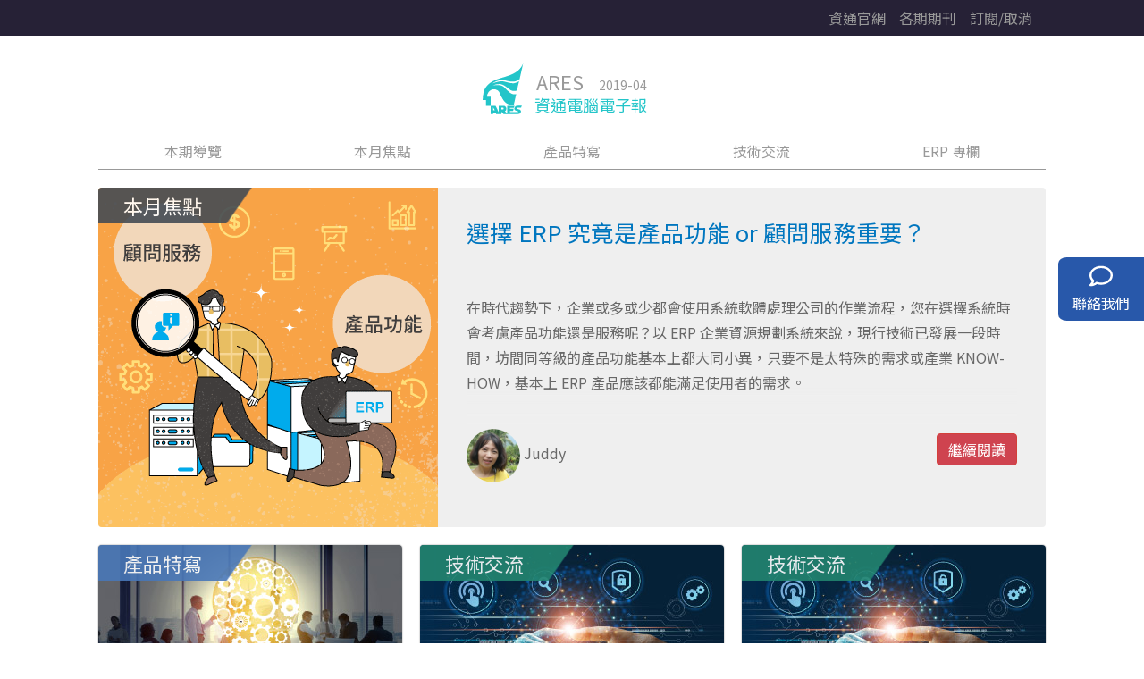

--- FILE ---
content_type: text/html; charset=UTF-8
request_url: https://marketing.ares.com.tw/newsletter/2019-04-argoerp/
body_size: 15819
content:
<!DOCTYPE html>
<html lang="zh">
<head>
  <meta charset="UTF-8" />
  <title>企業導入ERP該考量什麼 - 資通電腦電子報</title>
  <meta name="description" content="只要不是太特殊的需求或產業 KNOW-HOW，基本上 ERP 產品應該都能滿足使用者的需求。">
  <meta name="viewport" content="width=device-width, initial-scale=1, minimum-scale=1">
  <meta http-equiv="x-ua-compatible" content="IE=edge">
  <meta name="robots" content="noindex">
  <link rel="canonical" href="https://marketing.ares.com.tw/newsletter/2019-04-argoerp/">
  <link rel="icon" href="/img/favicon.svg" type="image/svg+xml">
  <link rel="icon" href="/img/favicon.png" sizes="144x144">
  <link rel="shortcut icon" href="/img/favicon.png" sizes="144x144">
  <link rel="apple-touch-icon" href="/img/favicon.png" sizes="144x144">
  <link rel="icon" href="/img/favicon.ico" sizes="32x32">
  <!-- <link rel="preconnect" href="https://fonts.gstatic.com/" crossorigin> -->
  <meta property="og:title" content="企業導入ERP該考量什麼 - 資通電腦電子報">
  <meta property="og:description" content="只要不是太特殊的需求或產業 KNOW-HOW，基本上 ERP 產品應該都能滿足使用者的需求。">
  <meta property="og:image" content="https://marketing.ares.com.tw/images/2019-04/og/focus.jpg">
  <meta property="og:type" content="website">
  <meta property="og:url" content="https://marketing.ares.com.tw/newsletter/2019-04-argoerp/">
  <meta property="fb:app_id" content="900338710010817">
  <meta name="twitter:card" content="summary">
  <meta name="twitter:site" content="@Ares_Taiwan">
  <meta name="twitter:title" content="企業導入ERP該考量什麼 - 資通電腦電子報">
  <meta name="twitter:description" content="只要不是太特殊的需求或產業 KNOW-HOW，基本上 ERP 產品應該都能滿足使用者的需求。">
  <meta name="twitter:image" content="https://marketing.ares.com.tw/images/2019-04/og/focus.jpg">
<!-- <link rel="preload" as="style" href="/global/css/style.css" onload="this.rel='stylesheet'"> -->
<!-- <link rel="stylesheet" href="/global/css/style.css"> -->
<link id="style-css" rel="stylesheet"
      href="https://cdn.jsdelivr.net/gh/tommy09230925/css@main/style.css"
      crossorigin="anonymous"
      referrerpolicy="no-referrer"
      onerror="
        console.warn('⚠️ style.css 載入失敗，改用本地版。');
        this.href='/global/css/style.css';
      "
      onload="
        console.log('✅ style.css cdn 載入成功。');
      ">

<!-- <link rel="stylesheet" href="/global/css/style768.css" media="(min-width: 768px)">
<link rel="stylesheet" href="/global/css/style992.css" media="(min-width: 992px)">
<link rel="stylesheet" href="/global/css/style1200.css" media="(min-width: 1200px)">
<link rel="stylesheet" href="/global/css/style767.css" media="(max-width: 767px)"> -->
<link id="style-css" rel="stylesheet"
    href="https://cdn.jsdelivr.net/gh/tommy09230925/css/all_devices_width.css"
    crossorigin="anonymous"
    referrerpolicy="no-referrer"
    onerror="
      console.warn('⚠️ CSS 載入失敗，改用本地版。');
      this.href='/global/css/all_devices_width.css';
    "
    onload="
      console.log('✅ all_devices_width.css cdn 載入成功。');
    ">

<link rel="stylesheet" href="//fonts.googleapis.com/css?family=Noto+Sans+TC:wght@400;500&subset=chinese-traditional&display=swap">
<script>(function(w,d,s,l,i){w[l]=w[l]||[];w[l].push({'gtm.start':
new Date().getTime(),event:'gtm.js'});var f=d.getElementsByTagName(s)[0],
j=d.createElement(s),dl=l!='dataLayer'?'&l='+l:'';j.async=true;j.src=
'https://www.googletagmanager.com/gtm.js?id='+i+dl;f.parentNode.insertBefore(j,f);
})(window,document,'script','dataLayer','GTM-KSBQD89');</script>
</head>

<body>
<noscript>
  <link rel="stylesheet" href="/global/css/style.css">
  <style>img.lazyload{display:none!important}</style>
  <iframe src="https://www.googletagmanager.com/ns.html?id=GTM-KSBQD89" height="0" width="0" style="display:none;visibility:hidden"></iframe>
</noscript>
<style>
.title{font-size:1.25rem}.summary:after{content:'';pointer-events:none;bottom:0;background:no-repeat;left:0}#focus{width:100%;max-width:66.875rem;display:block;border:none;box-shadow:none}#focus::after{content:'';display:table;clear:both}.summary,.swiper-container .title{display:-webkit-box;-webkit-box-orient:vertical;overflow:hidden;text-overflow:ellipsis}.fr-2{max-width:55rem;margin:auto}#focus figure{max-width:30rem;float:left;margin-right:2rem}#description{padding:2rem;vertical-align:top;line-height:1.75}#description h1{font-size:1.6rem;height:4.5rem;overflow:hidden;margin-top:0}#description .summary{position:relative;height:9.375rem;-webkit-line-clamp:5}#description .summary::after{position:absolute;width:100%;height:3rem;background-image:linear-gradient(0deg,#efefef 10%,transparent 100%)}.meta img{width:3.75rem;height:3.75rem;border-radius:50%}.author i,.meta i{margin-left:4px;margin-right:4px}.thumbnail{max-width:21.25rem;}a.thumbnail:focus,a.thumbnail:hover{box-shadow:0 0 1px 1px #ddd,4px 4px 5px #d2d2d2,5px 5px 5px #e2e2e2,6px 6px 5px #e9e9e9,7px 7px 5px #efefef,8px 8px 5px #fafafa;-webkit-transition:all .4s;transition:all .4s}.thumbnail a>img,.thumbnail>img{display:block}.thumbnail figure{position:relative}a.thumbnail figure{max-width:100%;width:21.25rem;height:12.5rem;overflow:hidden}a.thumbnail figure img{object-fit:cover;object-position:50% 0;width:100%;height:100%}a.thumbnail .title{min-height:3.5rem;height:3.5rem;overflow:hidden}a.thumbnail .summary{height:4.375rem;position:relative;-webkit-line-clamp:3}a.thumbnail .summary:after{position:absolute;width:100%;height:1rem;background-image:linear-gradient(0deg,#fff 10%,transparent 100%)}#main .thumbnail:before{content:attr(data-text);font-size:1.375rem;padding-left:28px;width:11.25rem;height:2.5rem;line-height:2.5rem;background:no-repeat;background-image:linear-gradient(125deg,#921 82%,transparent 83%);position:absolute;top:0;left:0;color:#fff;opacity:.9;z-index:99}#main [data-text="本月焦點"]:before{background-image:linear-gradient(125deg,#434b54 82%,transparent 83%)}#main [data-text="搶先 e 報"]:before{display:none}#main [data-text="產品特寫"]:before{background-image:linear-gradient(125deg,#4978b8 82%,transparent 83%)}#main [data-text="技術交流"]:before{background-image:linear-gradient(125deg,#238570 82%,transparent 83%)}#main [data-text="ERP 專欄"]:before,#main [data-text="人資專欄"]:before{background-image:linear-gradient(125deg,#8dc21f 82%,transparent 83%)}#main [data-text="管理專欄"]:before{background-image:linear-gradient(125deg,#605553 82%,transparent 83%)}#main [data-text="漫畫資通"]:before{background-image:linear-gradient(125deg,#5f1985 82%,transparent 83%)}#main [data-text="菁英專欄"]:before,#main [data-text="菁英招募"]:before{background-image:linear-gradient(125deg,#0a3a57 82%,transparent 83%)}.stretched-link::after{position:absolute;top:0;right:0;bottom:0;left:0;z-index:1;pointer-events:auto;content:"";background-color:rgba(0,0,0,0)}#info{padding-top:40px;padding-bottom:20px}#info .thumbnail{position:relative}#info h2{width:160px;position:relative}#info h2:after{content:'';position:absolute;left:0;bottom:-12px;width:100%;height:4px;background-repeat:no-repeat;background-image:linear-gradient(90deg,transparent 0,#6ac7ef 40%,#6ac7ef 60%,transparent 100%)}#info figure svg{width:100%;height:100%}@media (max-width: 767px){#focus,#focus>*{display:block;max-width:340px}#focus{max-height:none;height:auto}#focus figure{float:none;margin-right:0}#focus figure img{position:static}#description h1,#description .summary{height:auto}}.if-mobile #description .summary:after,.if-mobile a.thumbnail .summary:after{display:none}.if-mobile #description .summary{max-height:9.375rem;height:auto}.if-mobile a.thumbnail .summary{max-height:4.375rem;height:auto}@media(prefers-color-scheme: dark){#all,section.gray-bg{background-color:#334}a.thumbnail:focus,a.thumbnail:hover{box-shadow:none}.title,h2,.h2{color:#fff}#description .summary::after,a.thumbnail .summary::after{background-image:linear-gradient(0deg,#262136 10%,transparent 100%)}.thumbnail{box-shadow:none}.fff-bg,.gray-bg,#nav ul{background-color:#262136}.gray-color{color:#e1e1e1}.swiper-container figure img{mix-blend-mode:screen}}</style>
<div id="all">
<!-- <script src="https://www.ares.com.tw/lib/jquery.js?v=3.6.0" defer></script> -->
<script src="https://code.jquery.com/jquery-3.6.0.min.js" defer></script>



  <header class="gray2-color hidden-print" id="header">
    <div class="deep-bg" id="top" data-nosnippet>
      <div class="wrap text-right">
        <ul class="list-inline">
          <li><a href="https://www.ares.com.tw">資通官網</a></li>
          <li><a href="https://www.ares.com.tw/epaper/">各期期刊</a></li>
          <li><a href="https://www.ares.com.tw/epaper/subscribe/">訂閱/取消</a></li>
        </ul>
      </div>
    </div>
    <figure class="mx-auto my-0">
        <!-- <img class="center-block img-responsive" src="img/icons/logo.png" alt="ares"> -->
        <svg x="0px" y="0px" width="200px" height="65px" viewBox="0 0 200 65" enable-background="new 0 0 200 65" xml:space="preserve">
          <path class="de" fill="#23c5c9" d="M35.353,20.237c2.328-0.232,4.653-1.628,6.047-2.79L45.356,0c-5.467,12.909-18.839,13.84-30.238,18.144
            C3.721,22.563,1.512,30.006,0.931,33.147C0.347,36.288,0,40.937,0,40.937h3.836v6.515h5.118v-10.12h-4.07
            c0-2.906,1.628-6.513,5-7.907c3.372-1.396,7.328,0.115,8.723,2.674c0.814,1.63,1.164,3.374,4.767,9.189
            c3.723,5.813,11.399,5.464,11.399,5.464l2.792-12.443c-1.166,0.233-2.326,0.349-3.954,0c-2.674-0.58-5.934-4.069-9.653-7.792 c-3.839-3.72-12.212-1.861-12.212-1.861c1.047-0.928,5.233-1.975,8.84-1.395c4.419,0.815,8.022,5.351,11.394,6.979
            c2.096,0.931,4.654,0.58,6.282,0.231l2.558-10.583c-1.164,0.697-2.674,1.511-4.766,2.093c-4.074,0.931-9.19-1.279-13.377-1.977 c-4.303-0.582-12.208,2.559-12.208,2.559c3.255-2.443,7.092-3.723,11.048-3.955c2.441-0.117,4.533,0.697,6.861,1.163
            C30.586,20.237,33.027,20.468,35.353,20.237"></path>
          <path class="de" fill="#23c5c9" d="M39.192,49.542h3.835l0.815-2.208h-3.604c-1.514,0.118-4.073-0.233-4.653,2.792
            c-0.463,2.443,1.861,2.906,3.025,3.141c1.512,0.347,1.395,1.277,0.581,1.277H30.47v-1.277h3.606l0.58-2.443H30.47V49.66h4.537 l0.697-2.208h-8.256v8.607L24.771,53.5c0,0,1.746-0.233,1.746-2.676c0-2.441-1.628-3.372-3.143-3.372h-1.161v2.09h0.581
            c0.58,0,0.58,0.351,0.58,0.7c0,0.466,0.118,1.164-0.23,1.164h-0.931v3.954l1.161,1.279h16.165c1.398,0,3.259-0.466,3.376-2.676 c0.112-1.162-0.467-2.324-3.723-2.906C37.798,50.824,38.145,49.542,39.192,49.542 M22.213,47.452H17.91v7.092l-3.372-7.092h-1.745 v3.489l0.814,1.628h-0.814v2.672h1.745l0.58,1.397h5.815v-2.676l1.281,1.397v-3.954h-1.281v-1.863h1.281V47.452z M12.793,47.452 H8.954v9.187h2.908v-1.397h0.931v-2.672h-0.931v-3.258l0.931,1.63V47.452z"></path>
          <text fill="#999999" x="60" y="30" font-size="22px">ARES</text>
          <text class="de" fill="#23c5c9" x="58" y="54" font-size="18px">資通電腦電子報</text>
          <text id="y-m" fill="#999999" x="130" y="30" font-size="14px">2019-04</text>
          <time datetime="2019-04-15">2019-04</time>
        </svg>
    </figure>
  </header>
    <div class="gray2-color">
      <nav id="nav" class="wrap">
        <ul class="text-center">
          <li><a href="https://marketing.ares.com.tw/newsletter/2019-04-argoerp/">本期導覽</a></li>
<li ><a href="https://marketing.ares.com.tw/newsletter/2019-04-argoerp/focus">本月焦點</a></li><li ><a href="https://marketing.ares.com.tw/newsletter/2019-04-argoerp/product">產品特寫</a></li><li ><a href="https://marketing.ares.com.tw/newsletter/2019-04-argoerp/#技術交流">技術交流</a></li><li ><a href="https://marketing.ares.com.tw/newsletter/2019-04-argoerp/doctor">ERP 專欄</a></li>          <li class="nav-hide">
            <ol>
              <li><a href="https://www.ares.com.tw">資通官網</a></li>
              <li><a href="https://www.ares.com.tw/epaper/">各期期刊</a></li>
              <li><a href="https://www.ares.com.tw/epaper/subscribe/">訂閱/取消</a></li>
            </ol>
          </li>
        </ul>
        <button id="nav-toggle" class="nav-hide">☰</button>
        <div class="nav-hide fr mobile-icon">

        </div>
        <div class="clearfix"></div>
      </nav>
    </div>

    <!-- <script>
if ('serviceWorker' in navigator) {
  navigator.serviceWorker.register('/newsletter/sw-newsletter.js')
    .then(reg => {
      console.log('Service Worker 註冊成功:', reg);
    })
    .catch(err => console.error('Service Worker 註冊失敗:', err));
}
</script> -->  <section id="main" class="wrap container-fluid pb-3" itemscope itemtype="https://schema.org/ItemList">
    <div class="row">
      <div class="flex-box">
        <div class="col-xs-12 col-sm-12 col-md-12 flex-box flex-center" itemprop="itemListElement" itemscope itemtype="http://schema.org/ListItem">
          <meta itemprop="position" content="1">
          <div class="thumbnail gray-bg" id="focus" data-text="本月焦點">
            <figure>
              <a itemprop="url" href="https://marketing.ares.com.tw/newsletter/2019-04-argoerp/focus" title="選擇 ERP 究竟是產品功能 or 顧問服務重要？">
                <img width="" height="360" class="img-responsive lazyload" data-src="https://marketing.ares.com.tw/images/2019-04/img_index_focus.jpg" alt="選擇 ERP 究竟是產品功能 or 顧問服務重要？">
                <noscript><img width="" height="360" class="img-responsive" src="https://marketing.ares.com.tw/images/2019-04/img_index_focus.jpg" alt="選擇 ERP 究竟是產品功能 or 顧問服務重要？"></noscript>
              </a>
            </figure>
            <div id="description">
              <h1 class="main-color"><a href="https://marketing.ares.com.tw/newsletter/2019-04-argoerp/focus">選擇 ERP 究竟是產品功能 or 顧問服務重要？</a></h1>
              <p class="gray-color summary">在時代趨勢下，企業或多或少都會使用系統軟體處理公司的作業流程，您在選擇系統時會考慮產品功能還是服務呢？以 ERP 企業資源規劃系統來說，現行技術已發展一段時間，坊間同等級的產品功能基本上都大同小異，只要不是太特殊的需求或產業 KNOW-HOW，基本上 ERP 產品應該都能滿足使用者的需求。</p>
              <div class="meta">
                <span>
                  <img loading="lazy" width="60" height="60" src="/img/authors/Juddy.png" alt="Juddy">
                  <span class="gray-color"> Juddy</span>
                </span>
                <a href="https://marketing.ares.com.tw/newsletter/2019-04-argoerp/focus" class="fr" title="選擇 ERP 究竟是產品功能 or 顧問服務重要？">
                  <button class="btn btn-danger">繼續閱讀</button>
                </a>
              </div>
            </div>
          </div>
        </div>
        <div class="col-xs-12 col-sm-6 col-md-4 flex-box flex-center" id="產品特寫" itemprop="itemListElement" itemscope itemtype="http://schema.org/ListItem">
          <meta itemprop="position" content="2">
          <a itemprop="url" class="thumbnail fff-bg" href="https://marketing.ares.com.tw/newsletter/2019-04-argoerp/product" data-text="產品特寫" title="ERP 數位化分析協助企業獲取智慧決策">
            <figure>
              <img class="center-block img-responsive lazyload" src="/img/temp.png" data-src="/img/default/img_index_product.jpg" alt="產品特寫">
              <noscript><img class="center-block img-responsive" src="/img/default/img_index_product.jpg" alt="產品特寫"></noscript>
            </figure>
            <h2 class="title">ERP 數位化分析協助企業獲取智慧決策</h2>
            <div class="meta pb-2">
              <img loading="lazy" width="60" height="60" src="/img/authors/drerp.png" alt="鄭欽華">
              <span class="gray-color"> 鄭欽華</span>
            </div>
          </a>
        </div>
        <div class="col-xs-12 col-sm-6 col-md-4 flex-box flex-center" id="技術交流" itemprop="itemListElement" itemscope itemtype="http://schema.org/ListItem">
          <meta itemprop="position" content="3">
          <a itemprop="url" class="thumbnail fff-bg" href="https://marketing.ares.com.tw/newsletter/2019-04-argoerp/it-1" data-text="技術交流" title="雲深不知處：雲端商用軟體服務真的適合你嗎？">
            <figure>
              <img class="center-block img-responsive lazyload" src="/img/temp.png" data-src="/img/default/img_index_it.jpg" alt="技術交流">
              <noscript><img class="center-block img-responsive" src="/img/default/img_index_it.jpg" alt="技術交流"></noscript>
            </figure>
            <h2 class="title">雲深不知處：雲端商用軟體服務真的適合你嗎？</h2>
            <div class="meta pb-2">
              <img loading="lazy" width="60" height="60" src="/img/authors/drerp.png" alt="鄭欽華">
              <span class="gray-color"> 鄭欽華</span>
            </div>
          </a>
        </div>
        <div class="col-xs-12 col-sm-6 col-md-4 flex-box flex-center" id="" itemprop="itemListElement" itemscope itemtype="http://schema.org/ListItem">
          <meta itemprop="position" content="4">
          <a itemprop="url" class="thumbnail fff-bg" href="https://marketing.ares.com.tw/newsletter/2019-04-argoerp/it-2" data-text="技術交流" title="善用 Fortify 檢測工具建立應用程式安全性（WebInspect、SSC）">
            <figure>
              <img class="center-block img-responsive lazyload" src="/img/temp.png" data-src="/img/default/img_index_it.jpg" alt="技術交流">
              <noscript><img class="center-block img-responsive" src="/img/default/img_index_it.jpg" alt="技術交流"></noscript>
            </figure>
            <h2 class="title">善用 Fortify 檢測工具建立應用程式安全性（WebInspect、SSC）</h2>
            <div class="meta pb-2">
              <img loading="lazy" width="60" height="60" src="/img/authors/Norman.png" alt="陳志忠">
              <span class="gray-color"> 陳志忠</span>
            </div>
          </a>
        </div>
        <div class="col-xs-12 col-sm-6 col-md-4 flex-box flex-center" id="ERP專欄" itemprop="itemListElement" itemscope itemtype="http://schema.org/ListItem">
          <meta itemprop="position" content="5">
          <a itemprop="url" class="thumbnail fff-bg" href="https://marketing.ares.com.tw/newsletter/2019-04-argoerp/doctor" data-text="ERP 專欄" title="如何進行 ERP 專案開發實務分享（上）">
            <figure>
              <img class="center-block img-responsive lazyload" src="/img/temp.png" data-src="/img/default/img_index_doctor.jpg" alt="ERP 專欄">
              <noscript><img class="center-block img-responsive" src="/img/default/img_index_doctor.jpg" alt="ERP 專欄"></noscript>
            </figure>
            <h2 class="title">如何進行 ERP 專案開發實務分享（上）</h2>
            <div class="meta pb-2">
              <img loading="lazy" width="60" height="60" src="/img/authors/Sean.png" alt="Sean">
              <span class="gray-color"> Sean</span>
            </div>
          </a>
        </div>
        <div class="col-xs-12 col-sm-6 col-md-4 flex-box flex-center" id="e" itemprop="itemListElement" itemscope itemtype="http://schema.org/ListItem">
          <meta itemprop="position" content="6">

          <a itemprop="url" class="thumbnail fff-bg"
        href="https://edm.ares.com.tw/dm/20190328-egui-oracle/" rel="external noopener"
      data-text="搶先 e 報" title="還沒導入電子發票嗎？快用 Turnkey 電子發票系統終結末日危機">



            <figure >
              <img class="center-block img-responsive lazyload" src="/img/temp.png" data-src="https://marketing.ares.com.tw/images/2019-04/img_index_e_1.png" alt="還沒導入電子發票嗎？快用 Turnkey 電子發票系統終結末日危機" onerror="this.src=\'/img/logos/ares.png\'">
              <noscript><img class="center-block img-responsive" src="https://marketing.ares.com.tw/images/2019-04/img_index_e_1.png" alt="還沒導入電子發票嗎？快用 Turnkey 電子發票系統終結末日危機"></noscript>
            </figure>
            <h2 class="title">還沒導入電子發票嗎？快用 Turnkey 電子發票系統終結末日危機</h2><p class="gray-color summary">資通電腦電子發票管理系統將引領企業迎接新電子發票時代。透過 Oracle ERP 與 Turnkey 系統進行完全整合，採直接上傳發票資訊至電子發票整合服務平台，資料安全無虞，能助企業終結末日危機。</p>          </a>
        </div>
        <div class="col-xs-12 col-sm-6 col-md-4 flex-box flex-center"  itemprop="itemListElement" itemscope itemtype="http://schema.org/ListItem">
          <meta itemprop="position" content="7">

          <a itemprop="url" class="thumbnail fff-bg"
        href="https://www.ares.com.tw/events/argoerp-workshop-201903" rel="external noopener"
      data-text="搶先 e 報" title="資通 ArgoERP 人資流程講座 協助人事高效計算特補休">



            <figure >
              <img class="center-block img-responsive lazyload" src="/img/temp.png" data-src="https://marketing.ares.com.tw/images/2019-04/img_index_e_2.png" alt="資通 ArgoERP 人資流程講座 協助人事高效計算特補休" onerror="this.src=\'/img/logos/ares.png\'">
              <noscript><img class="center-block img-responsive" src="https://marketing.ares.com.tw/images/2019-04/img_index_e_2.png" alt="資通 ArgoERP 人資流程講座 協助人事高效計算特補休"></noscript>
            </figure>
            <h2 class="title">資通 ArgoERP 人資流程講座 協助人事高效計算特補休</h2><p class="gray-color summary">資通電腦於 3 月 20 日針對 ArgoERP 用戶舉辦人資流程講座，說明此次新增的特休／補休系統功能，協助 HR 人員花更少時間完成特休遞延與結薪作業。</p>          </a>
        </div>
</section>
  <section class="gray-bg pb-5" id="info" data-nosnippet>
    <div class="wrap">
      <h2 class="center-block tac">資訊補給站</h2>
      <div class="swiper-container ">
        <div class="swiper-wrapper flex-box flex-center">
<div class="col-xs-12 col-sm-6 px-1 col-md-4 flex-box flex-center">
              <div class="thumbnail fff-bg">
                <figure><img class="img-responsive lazyload" src="/img/temp.png" data-src="/img/logos/appledaily.jpg" alt="蘋果日報"></figure>
                <div class="txt">
                  <h3 class="title"><a class="stretched-link" href="https://tw.appledaily.com/new/realtime/20190327/1540823/" rel="external noopener" title="實體發票捐贈量下滑4成 創世改籲919順「口」捐">實體發票捐贈量下滑4成 創世改籲919順「口」捐</a></h3>
                  <button class="btn btn-danger">瞭解更多</button>
                </div>
              </div>
            </div><div class="col-xs-12 col-sm-6 px-1 col-md-4 flex-box flex-center">
              <div class="thumbnail fff-bg">
                <figure><img class="img-responsive lazyload" src="/img/temp.png" data-src="/img/default/img_index_twcert_down.png" alt="台灣電腦網路危機處理暨協調中心"></figure>
                <div class="txt">
                  <h3 class="title"><a class="stretched-link" href="https://www.twcert.org.tw/epaper/2019_04/" rel="external noopener" title="4月份 TWCERT/CC 資安情資電子報">4月份 TWCERT/CC 資安情資電子報</a></h3>
                  <button class="btn btn-danger">瞭解更多</button>
                </div>
              </div>
            </div><div class="col-xs-12 col-sm-6 px-1 col-md-4 flex-box flex-center">
              <div class="thumbnail fff-bg">
                <figure><img class="img-responsive lazyload" src="/img/temp.png" data-src="/img/logos/cc.png" alt="世界公民文中心"></figure>
                <div class="txt">
                  <h3 class="title"><a class="stretched-link" href="https://www.core-corner.com/Web/Main.php?stat=a_1HiZVWs" rel="external noopener" title="I’d love to come! 是我很樂意來？還是去？">I’d love to come! 是我很樂意來？還是去？</a></h3>
                  <button class="btn btn-danger">瞭解更多</button>
                </div>
              </div>
            </div>        </div>
      </div>
    </div>
  </section>
<style>
#contact-us-side{display:none;}#contact-us-side a{color: inherit;text-decoration: none;}@media (min-width: 980px){#contact-us-side{display: block}#contact-us-side-title,#contact-us-side-content{position: fixed; right: 0; top: 40%; z-index: 1020; border-radius: 10% 0 0 10%}#contact-us-side-title{background-color: #2858aa; color:#fff; text-align: center; padding:.5rem 1rem;}#contact-us-side-content{display:flex; align-items: stretch; right: auto; left: 100%; width: 700px; z-index: 1021; transition: left .3s ease-in-out}#contact-us-side-phone{width:41%; color:#fff; background-color: #2858aa; text-align: center; display: flex; align-items: center; justify-content: center;}#contact-us-side.active #contact-us-side-content{left: calc(100% - 700px);}.contact-us-side-heading{font-size: 1.25rem;}.contact-us-side-icon{width:17%; color:#2858aa;}.contact-us-side-icon+div{width:83%;}#contact-us-side-mail{background-color: #d6dbe0; color:#323232; width:59%;}#contact-us-side-mail>div{display: flex; align-items: center; padding:1rem;}}
</style>
<aside aria-hidden="true" id="contact-us-side" class="hidden-print">
  <div id="contact-us-side-title">
    <svg xmlns="http://www.w3.org/2000/svg" viewBox="0 0 512 512" width="26" height="26"><path fill="currentColor" d="M256 32C114.6 32 0 125.1 0 240c0 47.6 19.9 91.2 52.9 126.3C38 405.7 7 439.1 6.5 439.5c-6.6 7-8.4 17.2-4.6 26S14.4 480 24 480c61.5 0 110-25.7 139.1-46.3C192 442.8 223.2 448 256 448c141.4 0 256-93.1 256-208S397.4 32 256 32zm0 368c-26.7 0-53.1-4.1-78.4-12.1l-22.7-7.2-19.5 13.8c-14.3 10.1-33.9 21.4-57.5 29 7.3-12.1 14.4-25.7 19.9-40.2l10.6-28.1-20.6-21.8C69.7 314.1 48 282.2 48 240c0-88.2 93.3-160 208-160s208 71.8 208 160-93.3 160-208 160z"></path></svg>
    <div>聯絡我們</div>
  </div>
  <div id="contact-us-side-content">
    <div id="contact-us-side-phone">
      <div>
        <div class="contact-us-side-heading">立即與我們聯繫</div>
        <div><a href="tel:+886-2-2522-1351,,301">(02)2522-1351 轉 301</a></div>
      </div>
    </div>
    <div id="contact-us-side-mail">
      <div class="">
        <div class="contact-us-side-icon">
          <svg xmlns="http://www.w3.org/2000/svg" viewBox="0 0 384 512" width="30" height="30"><path fill="currentColor" d="M288 248v28c0 6.6-5.4 12-12 12H108c-6.6 0-12-5.4-12-12v-28c0-6.6 5.4-12 12-12h168c6.6 0 12 5.4 12 12zm-12 72H108c-6.6 0-12 5.4-12 12v28c0 6.6 5.4 12 12 12h168c6.6 0 12-5.4 12-12v-28c0-6.6-5.4-12-12-12zm108-188.1V464c0 26.5-21.5 48-48 48H48c-26.5 0-48-21.5-48-48V48C0 21.5 21.5 0 48 0h204.1C264.8 0 277 5.1 286 14.1L369.9 98c9 8.9 14.1 21.2 14.1 33.9zm-128-80V128h76.1L256 51.9zM336 464V176H232c-13.3 0-24-10.7-24-24V48H48v416h288z"></path></svg>
        </div>
        <div>
          <div class="main-color"><a href="https://www.ares.com.tw/consult/">表單諮詢</a></div>
          <small>填寫送出後，我們的專業人員將盡快與您聯繫</small>
        </div>
      </div>
      <div class="">
        <div class="contact-us-side-icon">
          <svg xmlns="http://www.w3.org/2000/svg" viewBox="0 0 512 512" width="30" height="30"><path fill="currentColor" d="M464 64H48C21.49 64 0 85.49 0 112v288c0 26.51 21.49 48 48 48h416c26.51 0 48-21.49 48-48V112c0-26.51-21.49-48-48-48zm0 48v40.805c-22.422 18.259-58.168 46.651-134.587 106.49-16.841 13.247-50.201 45.072-73.413 44.701-23.208.375-56.579-31.459-73.413-44.701C106.18 199.465 70.425 171.067 48 152.805V112h416zM48 400V214.398c22.914 18.251 55.409 43.862 104.938 82.646 21.857 17.205 60.134 55.186 103.062 54.955 42.717.231 80.509-37.199 103.053-54.947 49.528-38.783 82.032-64.401 104.947-82.653V400H48z"></path></svg>
        </div>
        <div >
          <div class="main-color"><a href="mailto:jenny@ares.com.tw">Email</a></div>
          <small>如有任何建議或產品問題，歡迎寄電子郵件給我們</small>
        </div>
      </div>
    </div>
  </div>
</aside>
<script>
window.addEventListener("load", function() {
  document.addEventListener("click", function (evt) {
    var flyoutElement = document.getElementById("contact-us-side");
    var targetElement = evt.target; // clicked element
    do {
      if (targetElement == flyoutElement) {
        // This is a click inside. Do nothing, just return.
        flyoutElement.classList.add("active");
        return;
      } // Go up the DOM
      targetElement = targetElement.parentNode;
    } while (targetElement); // This is a click outside.
    flyoutElement.classList.remove("active");
  });
})
</script><footer class="deep-bg gray2-color hidden-print dd" id="footer" role="contentinfo">
    <div class="wrap container-fluid">
      <div class="row">
        <div class="col-xs-12 col-sm-8 mb-3">
          <ul class="list-inline blue-color">
            <li><a class="d-inline-block py-2" href="https://www.ares.com.tw/profile/">關於資通</a></li>
            <li><a class="d-inline-block py-2" href="https://www.ares.com.tw/contact/">聯絡我們</a></li>
          </ul>
          <ul class="list-inline social">
<!--             <li>
              <a href="https://www.ares.com.tw/" rel="external noopener" aria-label="資通官網">
                <svg xmlns="http://www.w3.org/2000/svg" width="40" height="40"><path fill="#686868" d="M20.401 30.742c0-.218-.038-.398-.301-.398h-1v.949h1.175c.144-.001.126-.332.126-.551z"/><path fill="#686868" d="M20.001 0C8.954 0 0 8.956 0 20c0 11.047 8.954 20 20.001 20C31.047 40 40 31.047 40 20 40 8.956 31.047 0 20.001 0zm.013 15.035c2.19.327 4.847 1.509 6.969.973 1.059-.268 1.867-.72 2.461-1.069l-1.313 5.504c-.848.19-2.192.351-3.297-.147-1.751-.789-3.618-3.188-5.915-3.593-1.864-.329-4.03.268-4.6.708 0 0 4.373-.937 6.351 1 1.974 1.938 3.664 3.747 5.041 4.036.824.168 1.436.085 2.011-.03l-1.44 6.474s-3.944.218-5.873-2.808c-1.929-3.023-2.077-3.958-2.5-4.777-.7-1.362-2.806-2.107-4.56-1.402-1.753.701-2.585 2.586-2.542 4.118h2.06v5.217h2.893l1.797 3.693v-3.693h2.851c.786 0 1.575.49 1.575 1.764 0 1.272-.863 1.405-.863 1.405l1.392 1.316V29.24h4.268l-.335 1.151h-2.377v.638h2.198l-.341 1.253h-1.857v.65s3.968.007 4.537 0c.42-.006.477-.453-.34-.631-.566-.123-1.77-.408-1.525-1.647.309-1.559 1.642-1.397 2.368-1.429.103-.008 1.909-.008 1.909-.008l-.438 1.127h-1.975c-.536 0-.718.67 0 .792 1.672.28 2.008.883 1.949 1.51-.104 1.144-1.073 1.373-1.774 1.373h-8.378L19.1 32.668v1.351h-2.99l-.35-.737H14.4v.737h-1.534v-4.781h-2.609v-3.329H8.22s.176-2.457.482-4.077c.308-1.622 1.447-5.479 7.366-7.76 5.916-2.281 12.86-2.764 15.71-9.425l-2.038 9.049c-.704.59-1.923 1.302-3.154 1.427-1.203.122-2.454.008-3.631-.236-1.191-.249-2.26-.65-3.555-.583a10.736 10.736 0 0 0-5.742 2.004c.001.001 4.1-1.603 6.356-1.273z"/><path fill="#686868" d="M14.423 30.221v1.706h.914z"/></svg>
              </a>
            </li> -->
            <li>
              <a href="https://www.facebook.com/AresInternational/" rel="external" aria-label="資通電腦粉絲團">
                <svg xmlns="http://www.w3.org/2000/svg" width="40" height="40"><path fill="#686868" d="M20 .001C8.954.001 0 8.956 0 20c0 11.047 8.954 19.999 20 19.999 11.045 0 20-8.952 20-19.999C40 8.956 31.045.001 20 .001zm7.631 10.184l-2.767.002c-2.169 0-2.588 1.031-2.588 2.544v3.333h5.172l-.003 5.225h-5.169v13.405H16.88V21.289h-4.51v-5.225h4.51v-3.85c0-4.473 2.732-6.907 6.719-6.907l4.032.007v4.871z"/></svg>
              </a>
            </li>
            <li>
              <a href="https://www.youtube.com/subscription_center?add_user=AresTaiwan" rel="external" aria-label="資通電腦youtube">
                <svg xmlns="http://www.w3.org/2000/svg" width="40" height="40"><g fill="#686868"><path d="M22.666 23.191c-.481 0-.932.26-1.356.779v-3.155h-1.307v9.671h1.307v-.699c.438.543.888.801 1.356.801.519 0 .871-.273 1.042-.813.089-.306.133-.785.133-1.449v-2.873c0-.683-.044-1.155-.133-1.451-.174-.535-.523-.811-1.042-.811zm-.133 5.235c0 .652-.192.974-.569.974-.217 0-.433-.104-.654-.319v-4.397c.222-.213.438-.316.654-.316.377 0 .569.333.569.985v3.073zM17.563 28.786c-.291.41-.563.613-.828.613-.172 0-.273-.104-.307-.308-.011-.042-.011-.2-.011-.509v-5.304h-1.311v5.697c0 .508.047.854.114 1.072.134.365.428.537.848.537.479 0 .977-.291 1.494-.889v.787h1.311v-7.205h-1.311v5.509zM26.758 23.191c-.667 0-1.188.245-1.567.737-.276.366-.404.926-.404 1.7v2.521c0 .766.144 1.334.421 1.693.379.494.898.742 1.582.742s1.221-.26 1.584-.781c.157-.236.261-.495.307-.784.008-.129.025-.421.025-.841v-.19h-1.334c0 .521-.018.814-.027.886-.074.35-.263.523-.586.523-.448 0-.667-.334-.667-1.002v-1.277h2.615v-1.491c0-.773-.131-1.334-.404-1.7-.365-.49-.889-.736-1.545-.736zm.64 2.842H26.09v-.665c0-.669.219-1.002.656-1.002.433 0 .65.333.65 1.002l.002.665zM15.278 20.815h-4.559v1.359h1.538v8.31h1.457v-8.31h1.564zM19.735 15.2c.421 0 .626-.334.626-1.009v-3.063c0-.674-.205-1.012-.626-1.012-.431 0-.634.335-.634 1.012v3.063c.001.675.204 1.009.634 1.009z"/><path d="M20 .05C8.953.05 0 8.981 0 20.001 0 31.018 8.953 39.95 20 39.95c11.044 0 20-8.932 20-19.949C40 8.982 31.044.05 20 .05zm2.7 8.968h1.318v5.362c0 .31 0 .471.016.513.028.203.133.312.312.312.264 0 .542-.207.834-.619V9.019h1.32V16.3h-1.32v-.792c-.529.604-1.031.896-1.511.896-.424 0-.719-.175-.852-.544-.075-.219-.116-.567-.116-1.08L22.7 9.018zm-2.965-.087c.657 0 1.171.25 1.538.748.278.367.411.938.411 1.713v2.552c0 .776-.133 1.351-.411 1.715-.367.494-.881.745-1.538.745-.662 0-1.178-.251-1.543-.745-.281-.363-.411-.938-.411-1.715v-2.552c0-.775.13-1.346.411-1.713.366-.498.881-.748 1.543-.748zm-5.201-2.403l1.038 3.838 1.001-3.838h1.481l-1.763 5.814v3.956h-1.463v-3.956c-.135-.699-.428-1.728-.898-3.09-.308-.906-.631-1.818-.941-2.724h1.545zm15.997 20.114c0 1.734-.214 3.473-.214 3.473s-.212 1.475-.856 2.124c-.82.854-1.742.857-2.164.908-3.019.216-7.55.223-7.55.223s-5.612-.051-7.342-.215c-.477-.09-1.551-.063-2.374-.916-.647-.65-.857-2.124-.857-2.124s-.217-1.738-.217-3.473v-1.628c0-1.732.217-3.467.217-3.467s.21-1.479.857-2.13c.822-.853 1.738-.856 2.161-.908 3.021-.214 7.547-.214 7.547-.214h.011s4.528 0 7.547.214c.422.052 1.344.052 2.164.908.646.651.856 2.13.856 2.13s.214 1.734.214 3.467v1.628z"/></g></svg>
              </a>
            </li>
            <li>
              <a href="https://www.linkedin.com/company/ares-international-corporation" rel="external" aria-label="資通電腦Linkedin">
                <svg xmlns="http://www.w3.org/2000/svg" width="40" height="40"><path fill="#686868" d="M31.224 29.425v-7.808c0-4.183-2.233-6.13-5.21-6.13-2.402 0-3.481 1.322-4.08 2.25v-1.931h-4.527c.061 1.279 0 13.618 0 13.618h4.527V21.82c0-.406.028-.813.149-1.104.328-.813 1.071-1.654 2.321-1.654 1.64 0 2.292 1.248 2.292 3.079v7.287h4.525v-.003h.003zM12.639 13.949c1.579 0 2.561-1.048 2.561-2.354-.028-1.334-.983-2.352-2.531-2.352-1.549 0-2.56 1.016-2.56 2.352 0 1.307.981 2.354 2.501 2.354h.029zM19.999 40C8.954 40 0 31.049 0 20.001 0 8.955 8.954 0 19.999 0 31.045 0 40 8.955 40 20.001 40 31.049 31.045 40 19.999 40zm-5.098-10.575V15.807h-4.525v13.618h4.525z"/></svg>
              </a>
            </li>
          </ul>
        </div>
        <div class="col-xs-12 col-sm-3">
          <form name="cse" id="searchbox" method="get" action="/search/" target="_blank" rel="noreferrer noopener">
            <div class="flex-box flex-nowrap">
              <input type="hidden" name="cx" value="014374286183653546318:iea1dc7c0r8">
              <input id="search-input" type="text" name="q" size="40" placeholder="電子報搜尋" aria-label="電子報搜尋欄">
              <input id="search-button" value="" type="submit" aria-label="確認">
            </div>
          </form>
        </div>
        <div class="col-xs-12 col-md-7">
          <small>版權所有 &copy; 2025 資通電腦股份有限公司</small>
        </div>
        <style>@media (min-width:768px){ #rerfg{text-align:right}}</style>
        <div class="col-xs-12 col-md-5" id="rerfg">
          <small><a href="https://www.ares.com.tw/privacy/">隱私權聲明</a></small>
          <small><a href="/">網站地圖</a></small>
        </div>
      </div>
    </div>
  </footer>
<!--   <aside class="facebook hidden-print" role="complementary">
    <div class="fb-page" data-href="https://www.facebook.com/AresInternational/" data-width="360"><blockquote cite="https://www.facebook.com/AresInternational/" class="fb-xfbml-parse-ignore"><a class="main-color" href="https://www.facebook.com/AresInternational/">資通電腦粉絲團</a></blockquote></div>
  </aside> -->
  <a class="click-to-top main-bg" href="#all">
    <svg width="32" height="32" xmlns="http://www.w3.org/2000/svg" x="0" y="0" viewBox="274 364 64 64" enable-background="new 274 364 64 64" xml:space="preserve"><path fill="#FFFFFF" d="M308.249,391L307,389.75l-10,10l2.5,2.5l7.501-7.499l7.5,7.499l2.5-2.5L308.249,391z"></path></svg>
  </a>
<!-- <script defer src="https://use.fontawesome.com/releases/v5.8.1/js/all.js" integrity="sha384-g5uSoOSBd7KkhAMlnQILrecXvzst9TdC09/VM+pjDTCM+1il8RHz5fKANTFFb+gQ" crossorigin="anonymous"></script>
<script>
(function(){ var css = document.createElement('link'); css.href = 'https://fonts.googleapis.com/css?family=Noto+Sans+TC&amp;subset=chinese-traditional&display=swap'; css.rel = 'stylesheet'; css.type = 'text/css'; document.getElementsByTagName('head')[0].appendChild(css);})();</script> -->
<!-- <script src="/global/lib/pangu4.0.7/pangu.js" defer></script> -->
<script>
  let script = document.createElement('script');
  script.src = "https://cdn.jsdelivr.net/gh/tommy09230925/js@main/pangu4-0-7.js";
  script.async = false; // 模擬 defer 行為
  script.onload = () => console.log("✅ pangu4-0-7 (CDN) 載入成功");
  script.onerror = () => {
    console.warn("⚠️ pangu4-0-7 CDN 載入失敗，切換到本地版本");
    let localScript = document.createElement('script');
    localScript.src = "/global/lib/pangu4.0.7/pangu.js";
    localScript.async = false; // 本地版本同樣模擬 defer
    document.head.appendChild(localScript);
  };
  document.head.appendChild(script);
</script>

<script src="/global/js/main.min.js?y=1" defer></script>
<!-- <script src="//cdnjs.cloudflare.com/ajax/libs/cookieconsent2/3.1.0/cookieconsent.min.js" async></script> -->

</div>
</body>
</html><!-- <script>
  console.log("2019-04-argoerp");
</script> -->


--- FILE ---
content_type: text/plain
request_url: https://www.google-analytics.com/j/collect?v=1&_v=j102&a=1040534168&t=pageview&_s=1&dl=https%3A%2F%2Fmarketing.ares.com.tw%2Fnewsletter%2F2019-04-argoerp%2F&ul=en-us%40posix&dt=%E4%BC%81%E6%A5%AD%E5%B0%8E%E5%85%A5ERP%E8%A9%B2%E8%80%83%E9%87%8F%E4%BB%80%E9%BA%BC%20-%20%E8%B3%87%E9%80%9A%E9%9B%BB%E8%85%A6%E9%9B%BB%E5%AD%90%E5%A0%B1&sr=1280x720&vp=1280x720&_u=YADAAEABAAAAACAAI~&jid=963150966&gjid=428108094&cid=1295579227.1766063475&tid=UA-35281601-1&_gid=841524367.1766063476&_r=1&_slc=1&gtm=45He5ca1h1n81KSBQD89v813544377za200zd813544377&gcd=13l3l3l3l1l1&dma=0&tag_exp=102015665~103116026~103200004~104527906~104528500~104684208~104684211~105391253~115583767~115616985~115938465~115938468~116184927~116184929~116251938~116251940~116744867&z=2075073332
body_size: -452
content:
2,cG-876RZEG3F2

--- FILE ---
content_type: application/javascript
request_url: https://marketing.ares.com.tw/global/js/main.min.js?y=1
body_size: 1141
content:
const mq = window.matchMedia('(max-width: 768px), (pointer: coarse)');

function apply(e) {
  if (e.matches) {
    $('body').addClass('if-mobile');

    $('.facebook').remove();

    // 用事件命名空間避免重複綁定
    $(document)
      .off('pointerdown.mobileNav', 'main')
      .on('pointerdown.mobileNav', 'main', () => { $('#nav ul').slideUp(); });
  } else {
    $('body').removeClass('if-mobile');
    $(document).off('pointerdown.mobileNav', 'main'); // 解除監聽
  }
}

apply(mq); // 先套用一次
mq.addEventListener ? mq.addEventListener('change', apply) : mq.addListener(apply);

var viewWidth = Math.max(
  document.documentElement.clientWidth,
  window.innerWidth || 0
);
$(function () {
  $("#nav-toggle").click(function () {
    $("#nav ul").toggle();
  });
  var e = /^((?!chrome|android).)*safari/i.test(navigator.userAgent);
  setTimeout(() => {
    $("[data-fancybox]").length &&
      viewWidth >= 768 &&
      $.getScript("/global/lib/fancybox3/jquery.fancybox.min.js").done(
        function () {
          var e;
          ((e = document.createElement("link")).href =
            "/global/lib/fancybox3/jquery.fancybox.min.css"),
            (e.rel = "stylesheet"),
            (e.type = "text/css"),
            document.getElementsByTagName("head")[0].appendChild(e);
        }
      ),
      $("pre>code").length &&
        $.getScript("/global/lib/highlight.js11.9.0/highlight.min.js").done(
          function () {
            var e;
            ((e = document.createElement("link")).href =
              "/global/lib/highlight.js11.9.0/styles/monokai-sublime.min.css"),
              (e.rel = "stylesheet"),
              (e.type = "text/css"),
              document.getElementsByTagName("head")[0].appendChild(e),
              hljs.highlightAll();
          }
        );
  }, 1);
  var t = $(".click-to-top");
  $(window).scroll(function () {
    $(this).scrollTop() > 200 ? t.fadeIn(400) : t.fadeOut(400);
  }),
    t.click(function (t) {
      if (
        navigator.userAgent.match(/Trident\/7\./) ||
        /Edge\/\d./i.test(navigator.userAgent) ||
        e
      )
        return (
          t.preventDefault(), $("html, body").animate({ scrollTop: 0 }, 500), !1
        );
      setTimeout(function () {
        history.replaceState(null, null, " ");
      }, 0);
    }),
    $(".loading").length &&
      $(".loading").fadeOut(400, function () {
        $(this).remove();
      });
});
var lazyloadImages = [].slice.call(document.querySelectorAll("img.lazyload"));
if ("IntersectionObserver" in window) {
  var e = new IntersectionObserver(function (t, n) {
    t.forEach(function (t) {
      if (t.isIntersecting) {
        var n = t.target;
        (n.src = n.dataset.src),
          n.dataset.srcset && (n.srcset = n.dataset.srcset),
          n.classList.remove("lazyload"),
          n.classList.add("lazyloaded"),
          e.unobserve(n);
      }
    });
  });
  lazyloadImages.forEach(function (t) {
    e.observe(t);
  });
} else
  $(".lazyload").length &&
    $.getScript("/global/lib/lazysizes.min.js").done(function () {});
